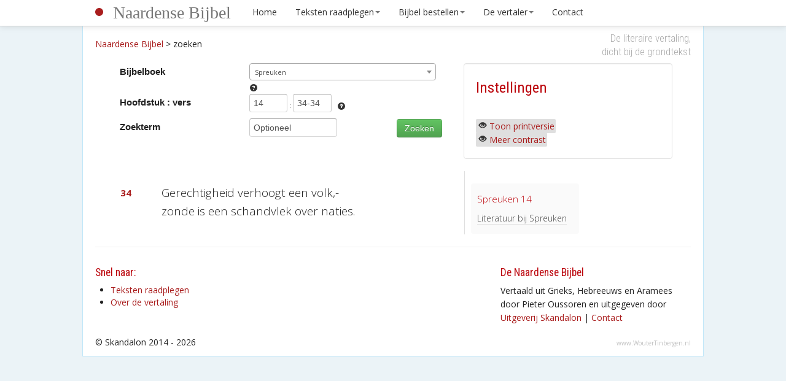

--- FILE ---
content_type: text/html; charset=UTF-8
request_url: https://www.naardensebijbel.nl/?search-class=DB_CustomSearch_Widget-db_customsearch_widget&widget_number=preset-default&-0=vers&cs-booknr-1=28&cs-bijbelhoofdstuk-2=14&cs-versnummer-3=34-34&cs-bijbelvers_v2-4=&search=Zoeken
body_size: 7077
content:
 <!doctype html> <!--[if IEMobile 7 ]><html lang="nl"class="no-js iem7"> <![endif]--> <!--[if lt IE 7 ]><html lang="nl" class="no-js ie6"> <![endif]--> <!--[if IE 7 ]><html lang="nl" class="no-js ie7"> <![endif]--> <!--[if IE 8 ]><html lang="nl" class="no-js ie8"> <![endif]--> <!--[if (gte IE 9)|(gt IEMobile 7)|!(IEMobile)|!(IE)]><!--><html lang="nl" class="no-js"><!--<![endif]--><head><meta charset="utf-8"><meta http-equiv="X-UA-Compatible" content="IE=edge,chrome=1"><link media="screen" href="https://www.naardensebijbel.nl/cms/wp-content/cache/autoptimize/css/autoptimize_8d0c179368bc41c3ab8f9f77cedad7fe.css" rel="stylesheet" /><link media="all" href="https://www.naardensebijbel.nl/cms/wp-content/cache/autoptimize/css/autoptimize_8ff5bb93919513f18d24e5aa8c803345.css" rel="stylesheet" /><title>Zoeken in de Naardense Bijbel</title><meta name="viewport" content="width=device-width, initial-scale=1.0, shrink-to-fit=no"> <!--[if lt IE 9]> <script src="https://css3-mediaqueries-js.googlecode.com/svn/trunk/css3-mediaqueries.js"></script> <![endif]--> <!--[if lt IE 9]> <script src="https://html5shim.googlecode.com/svn/trunk/html5.js"></script> <![endif]--><link rel="pingback" href="https://www.naardensebijbel.nl/cms/xmlrpc.php"><meta name="description" content="Je kunt online de hele Naardense Bijbel raadplegen per hoofdstuk, of doorzoeken op voor jouw belangrijke thema&#039;s en woorden."/><meta name="robots" content="max-snippet:-1, max-image-preview:large, max-video-preview:-1"/><link rel="canonical" href="https://www.naardensebijbel.nl/search/Bijbelboek%20%20is%2028%20and%20Hoofdstuk%20%20is%2014%20and%20Vers%20%20between%2034%20and%2034/" /><meta property="og:locale" content="nl_NL" /><meta property="og:type" content="website" /><meta property="og:title" content="Zoeken in de Naardense Bijbel" /><meta property="og:description" content="Je kunt online de hele Naardense Bijbel raadplegen per hoofdstuk, of doorzoeken op voor jouw belangrijke thema&#039;s en woorden." /><meta property="og:url" content="https://www.naardensebijbel.nl/search/Bijbelboek%20%20is%2028%20and%20Hoofdstuk%20%20is%2014%20and%20Vers%20%20between%2034%20and%2034/" /><meta property="og:site_name" content="Naardense Bijbel" /> <script type='application/ld+json' class='yoast-schema-graph yoast-schema-graph--main'>{"@context":"https://schema.org","@graph":[{"@type":"WebSite","@id":"https://www.naardensebijbel.nl/#website","url":"https://www.naardensebijbel.nl/","name":"Naardense Bijbel","inLanguage":"nl","description":"DE HEBREEUWSE BIJBEL &lt;span class=&quot;ampersand&quot;&gt;&amp;&lt;/span&gt; HET NIEUWE TESTAMENT&lt;br /&gt; VERTAALD DOOR PIETER OUSSOREN","potentialAction":[{"@type":"SearchAction","target":"https://www.naardensebijbel.nl/?s={search_term_string}","query-input":"required name=search_term_string"}]},{"@type":"SearchResultsPage","@id":"https://www.naardensebijbel.nl/search/Bijbelboek++is+%2228%22+and+Hoofdstuk++is+%2214%22+and+Vers++between+%2234%22+and+%2234%22/#webpage","url":"https://www.naardensebijbel.nl/search/Bijbelboek++is+%2228%22+and+Hoofdstuk++is+%2214%22+and+Vers++between+%2234%22+and+%2234%22/","name":"Zoeken in de Naardense Bijbel","isPartOf":{"@id":"https://www.naardensebijbel.nl/#website"},"inLanguage":"nl","description":"Je kunt online de hele Naardense Bijbel raadplegen per hoofdstuk, of doorzoeken op voor jouw belangrijke thema's en woorden.","breadcrumb":{"@id":"https://www.naardensebijbel.nl/search/Bijbelboek++is+%2228%22+and+Hoofdstuk++is+%2214%22+and+Vers++between+%2234%22+and+%2234%22/#breadcrumb"}},{"@type":"BreadcrumbList","@id":"https://www.naardensebijbel.nl/search/Bijbelboek++is+%2228%22+and+Hoofdstuk++is+%2214%22+and+Vers++between+%2234%22+and+%2234%22/#breadcrumb","itemListElement":[{"@type":"ListItem","position":1,"item":{"@type":"WebPage","@id":"https://www.naardensebijbel.nl/","url":"https://www.naardensebijbel.nl/","name":"Naardense Bijbel"}},{"@type":"ListItem","position":2,"item":{"@type":"WebPage","@id":"https://www.naardensebijbel.nl/nieuws/","url":"https://www.naardensebijbel.nl/nieuws/","name":"nieuws"}}]}]}</script> <link rel='dns-prefetch' href='//s.w.org' /> <script type="text/javascript">window._wpemojiSettings = {"baseUrl":"https:\/\/s.w.org\/images\/core\/emoji\/12.0.0-1\/72x72\/","ext":".png","svgUrl":"https:\/\/s.w.org\/images\/core\/emoji\/12.0.0-1\/svg\/","svgExt":".svg","source":{"concatemoji":"https:\/\/www.naardensebijbel.nl\/cms\/wp-includes\/js\/wp-emoji-release.min.js?ver=5.4.18"}};
			/*! This file is auto-generated */
			!function(e,a,t){var n,r,o,i=a.createElement("canvas"),p=i.getContext&&i.getContext("2d");function s(e,t){var a=String.fromCharCode;p.clearRect(0,0,i.width,i.height),p.fillText(a.apply(this,e),0,0);e=i.toDataURL();return p.clearRect(0,0,i.width,i.height),p.fillText(a.apply(this,t),0,0),e===i.toDataURL()}function c(e){var t=a.createElement("script");t.src=e,t.defer=t.type="text/javascript",a.getElementsByTagName("head")[0].appendChild(t)}for(o=Array("flag","emoji"),t.supports={everything:!0,everythingExceptFlag:!0},r=0;r<o.length;r++)t.supports[o[r]]=function(e){if(!p||!p.fillText)return!1;switch(p.textBaseline="top",p.font="600 32px Arial",e){case"flag":return s([127987,65039,8205,9895,65039],[127987,65039,8203,9895,65039])?!1:!s([55356,56826,55356,56819],[55356,56826,8203,55356,56819])&&!s([55356,57332,56128,56423,56128,56418,56128,56421,56128,56430,56128,56423,56128,56447],[55356,57332,8203,56128,56423,8203,56128,56418,8203,56128,56421,8203,56128,56430,8203,56128,56423,8203,56128,56447]);case"emoji":return!s([55357,56424,55356,57342,8205,55358,56605,8205,55357,56424,55356,57340],[55357,56424,55356,57342,8203,55358,56605,8203,55357,56424,55356,57340])}return!1}(o[r]),t.supports.everything=t.supports.everything&&t.supports[o[r]],"flag"!==o[r]&&(t.supports.everythingExceptFlag=t.supports.everythingExceptFlag&&t.supports[o[r]]);t.supports.everythingExceptFlag=t.supports.everythingExceptFlag&&!t.supports.flag,t.DOMReady=!1,t.readyCallback=function(){t.DOMReady=!0},t.supports.everything||(n=function(){t.readyCallback()},a.addEventListener?(a.addEventListener("DOMContentLoaded",n,!1),e.addEventListener("load",n,!1)):(e.attachEvent("onload",n),a.attachEvent("onreadystatechange",function(){"complete"===a.readyState&&t.readyCallback()})),(n=t.source||{}).concatemoji?c(n.concatemoji):n.wpemoji&&n.twemoji&&(c(n.twemoji),c(n.wpemoji)))}(window,document,window._wpemojiSettings);</script> <script type='text/javascript' src='https://www.naardensebijbel.nl/cms/wp-includes/js/jquery/jquery.js?ver=1.12.4-wp'></script> <link rel='https://api.w.org/' href='https://www.naardensebijbel.nl/wp-json/' />  <script type="text/javascript" src="/cms/wp-content/themes/naardensebijbel/js/script.js"></script> <script type="text/javascript">var ajaxurl = 'https://www.naardensebijbel.nl/cms/wp-admin/admin-ajax.php';
			var boeken = new Array('Alle boeken','Genesis','Exodus','Leviticus','Numeri','Deuteronomium','Jozua','Richteren','1 Samu&euml;l','2 Samu&euml;l','1 Koningen','2 Koningen','Jesaja','Jeremia','Ezechi&euml;l','Hosea','Jo&euml;l','Amos','Obadja','Jona','Micha','Nahum','Habakuk','Sefanja','Haggai','Zacharia','Maleachi','Psalmen','Spreuken','Job','Hooglied','Ruth','Klaagliederen','Prediker','Ester','Dani&euml;l','Ezra','Nehemia','1 Kronieken','2 Kronieken','Matte&uuml;s','Marcus','Lucas','Johannes','Handelingen','Romeinen','1 Korinti&euml;rs','2 Korinti&euml;rs','Galaten','Efezi&euml;rs','Filippenzen','Kolossenzen','1 Tessalonicenzen','2 Tessalonicenzen','1 Timote&uuml;s','2 Timote&uuml;s','Titus','Filemon','Hebree&euml;n','Jakobus','1 Petrus','2 Petrus','1 Johannes','2 Johannes','3 Johannes','Judas','Openbaring');</script> </head><body class="blog search search-results"><header role="banner"><div id="inner-header" class="clearfix"><div class="navbar navbar-fixed-top"><div class="navbar-inner"><div class="container-fluid nav-container"><nav role="navigation" style="z-index:1000;"> <noscript><img src="/cms/wp-content/themes/naardensebijbel/images/rodepunt.png" /></noscript><img class="lazyload" id="dot" src='data:image/svg+xml,%3Csvg%20xmlns=%22http://www.w3.org/2000/svg%22%20viewBox=%220%200%20%20%22%3E%3C/svg%3E' data-src="/cms/wp-content/themes/naardensebijbel/images/rodepunt.png" /> <a class="brand" id="logo" title="DE HEBREEUWSE BIJBEL &lt;span class=&quot;ampersand&quot;&gt;&amp;&lt;/span&gt; HET NIEUWE TESTAMENT&lt;br /&gt; VERTAALD DOOR PIETER OUSSOREN" href="https://www.naardensebijbel.nl"> Naardense Bijbel </a> <a class="btn btn-navbar" data-toggle="collapse" data-target=".nav-collapse"> <span class="icon-bar"></span> <span class="icon-bar"></span> <span class="icon-bar"></span> </a><div class="nav-collapse"><ul id="menu-hoofdmenu" class="nav"><li id="menu-item-10059" class="menu-item menu-item-type-post_type menu-item-object-page menu-item-home"><a href="https://www.naardensebijbel.nl/">Home</a></li><li id="menu-item-12642" class="menu-item menu-item-type-custom menu-item-object-custom menu-item-has-children dropdown"><a href="/tekst-raadplegen/" class="dropdown-toggle" data-toggle="dropdown">Teksten raadplegen<b class="caret"></b></a><ul class="dropdown-menu"><li id="menu-item-10062" class="menu-item menu-item-type-post_type menu-item-object-page"><a href="https://www.naardensebijbel.nl/zoeken-in-de-naardense-bijbel/">Zoeken in de Naardense Bijbel</a></li><li id="menu-item-39409" class="menu-item menu-item-type-post_type menu-item-object-page"><a href="https://www.naardensebijbel.nl/de-vertaling/">Over de Naardense Bijbel</a></li><li id="menu-item-39374" class="menu-item menu-item-type-post_type menu-item-object-page"><a href="https://www.naardensebijbel.nl/literatuur-over-de-bijbel/">Literatuur bij de bijbel</a></li><li id="menu-item-44471" class="menu-item menu-item-type-custom menu-item-object-custom"><a href="/tekstvandeweek/">Bijbeltekst van de week</a></li><li id="menu-item-44470" class="menu-item menu-item-type-custom menu-item-object-custom"><a href="/psalmvandeweek/">Psalm van de week</a></li></ul></li><li id="menu-item-12644" class="menu-item menu-item-type-custom menu-item-object-custom menu-item-has-children dropdown"><a href="http://http://www.skandalon.nl/shop/nl/bijbeluitgaven/299-naardense-bijbel-dundrukuitvoering.html" class="dropdown-toggle" data-toggle="dropdown">Bijbel bestellen<b class="caret"></b></a><ul class="dropdown-menu"><li id="menu-item-12646" class="menu-item menu-item-type-custom menu-item-object-custom"><a href="http://www.skandalon.nl/shop/nl/alles/362-naardense-bijbel-zakformaat-zakbijbel.html">Toon de beschikbare edities</a></li><li id="menu-item-10053" class="menu-item menu-item-type-post_type menu-item-object-page"><a href="https://www.naardensebijbel.nl/recensies/">Recensies</a></li></ul></li><li id="menu-item-12647" class="menu-item menu-item-type-custom menu-item-object-custom menu-item-has-children dropdown"><a href="http://www.skandalon.nl/shop/nl/bijbeluitgaven/299-naardense-bijbel-dundrukuitvoering.html" class="dropdown-toggle" data-toggle="dropdown">De vertaler<b class="caret"></b></a><ul class="dropdown-menu"><li id="menu-item-39429" class="menu-item menu-item-type-post_type menu-item-object-page"><a href="https://www.naardensebijbel.nl/pieter-oussoren/">Pieter Oussoren</a></li><li id="menu-item-44632" class="menu-item menu-item-type-custom menu-item-object-custom"><a href="http://naardensebijbel.nl/lezing/">Lezingen</a></li></ul></li><li id="menu-item-12649" class="menu-item menu-item-type-post_type menu-item-object-page"><a href="https://www.naardensebijbel.nl/contact/">Contact</a></li></ul></div></nav></div></div></div></div></header><div class="container-fluid containerkleur"> <span class="payoff">De literaire vertaling,<br/> dicht bij de grondtekst</span><p class='breadcrumbs'><span><span><a href="https://www.naardensebijbel.nl/" >Naardense Bijbel</a> &gt; <span class="breadcrumb_last" aria-current="page">zoeken</span></span></span></p><div id="primary" class="site-content"><div id="content" role="main" class="clearfix"><div class="span12"><div class="span7"><form method='get' class='custom_search widget custom_search_custom_fields__search' action='https://www.naardensebijbel.nl'> <input type='hidden' name='search-class' value='DB_CustomSearch_Widget-db_customsearch_widget'/><input type='hidden' name='widget_number' value='preset-default'/><input type='hidden' name='-0' value='vers'/><div class='searchform-params'><div class='DropDownField'><div class='searchform-param'><label class='searchform-label'>Bijbelboek</label><span class='searchform-input-wrapper'><select name='cs-booknr-1' ><option value=''>Alle Boeken</option><option value='1'>1</option><option value='2'>2</option><option value='3'>3</option><option value='4'>4</option><option value='5'>5</option><option value='6'>6</option><option value='7'>7</option><option value='8'>8</option><option value='9'>9</option><option value='10'>10</option><option value='11'>11</option><option value='12'>12</option><option value='13'>13</option><option value='14'>14</option><option value='15'>15</option><option value='16'>16</option><option value='17'>17</option><option value='18'>18</option><option value='19'>19</option><option value='20'>20</option><option value='21'>21</option><option value='22'>22</option><option value='23'>23</option><option value='24'>24</option><option value='25'>25</option><option value='26'>26</option><option value='27'>27</option><option value='28' selected='selected'>28</option><option value='29'>29</option><option value='30'>30</option><option value='31'>31</option><option value='32'>32</option><option value='33'>33</option><option value='34'>34</option><option value='35'>35</option><option value='36'>36</option><option value='37'>37</option><option value='38'>38</option><option value='39'>39</option><option value='40'>40</option><option value='41'>41</option><option value='42'>42</option><option value='43'>43</option><option value='44'>44</option><option value='45'>45</option><option value='46'>46</option><option value='47'>47</option><option value='48'>48</option><option value='49'>49</option><option value='50'>50</option><option value='51'>51</option><option value='52'>52</option><option value='53'>53</option><option value='54'>54</option><option value='55'>55</option><option value='56'>56</option><option value='57'>57</option><option value='58'>58</option><option value='59'>59</option><option value='60'>60</option><option value='61'>61</option><option value='62'>62</option><option value='63'>63</option><option value='64'>64</option><option value='65'>65</option><option value='66'>66</option></select></span></div></div><div class='TextField'><div class='searchform-param'><label class='searchform-label'>Hoofdstuk</label><span class='searchform-input-wrapper'><input name='cs-bijbelhoofdstuk-2' value='14'/></span></div></div><div class='TextField'><div class='searchform-param'><label class='searchform-label'>Vers</label><span class='searchform-input-wrapper'><input name='cs-versnummer-3' value='34-34'/></span></div></div><div class='TextField'><div class='searchform-param'><label class='searchform-label'>Zoekterm</label><span class='searchform-input-wrapper'><input name='cs-bijbelvers_v2-4' value=''/></span></div></div></div><div class='searchform-controls'> <input type='submit' name='search' value='Zoeken'/></div></form></div><div  class="span4 well"  id="controls"><h3>Instellingen</h3></div><div class="span11 searchresults"><table class="searchresultstable"><tr class="vers lead"><td class='nummer'><strong class="nummer">34</strong></td><td class='content-boek'><p class="lead"><span class="q"><br /> Gerechtigheid verhoogt een volk,- </span><br /><span class="q">zonde is een schandvlek over naties. </span><br /><span class="b"></span></p></td><td class='options'><div class="boekcontainer"><span class="boeknaam">Spreuken 14</span><span class="meta lit"><a href="/literatuur-over-de-bijbel/?bijbelboek=28"> Literatuur bij Spreuken</a></span></div></td></tr class="clearfix"></table></div></div></div></div> <script>jQuery(document).ready(function() {
				
			
				jQuery('p.lead, span.q').each(
					function() {
		                var firstChild = this.firstChild;
		            
		                while(firstChild && (firstChild.nodeType === 3 && /^\s*$/.test(firstChild.nodeValue) || firstChild.nodeType === 8)) {
		                    firstChild = firstChild.nextSibling;
		                }
		            
		                if(firstChild && firstChild.nodeName === 'BR') {
		                    this.removeChild(firstChild);
		                }
	            });

				var searchterm = jQuery('input[name=cs-bijbelvers_v2-4]').val();
				// als het spaties zijn, niet hightlighten
				if(searchterm ===' ' || searchterm ==='  ' || searchterm === '   ' || searchterm === '    ' || searchterm === '     	'){
					searchterm ='';
				}
								
	            jQuery('#controls').append('<!--<span class="rounded"><i class="icon-eye-open "></i>&nbsp;<a id="toggleToelichting">Toon vertaaltoelichtingen</a></span><br/>--><span class="rounded markering"><i class="icon-remove"></i>&nbsp;<a id="toggleHighlights">Verberg markering zoekwoord</a></span><br><span class="rounded print"><i class="icon-eye-open "></i>&nbsp;<a id="togglePrint">Toon printversie</a></span><br/><span class="rounded contrast"><i class="icon-eye-open "></i>&nbsp;<a id="toggleContrast">Meer contrast</a></span>');
	            
	            if(jQuery('input[name=cs-bijbelvers_v2-4]').val() ==''){
	            	jQuery('.rounded.markering').hide();
	            }
	            
	            // toon printversie
	            jQuery('#togglePrint').click(function(){
			       	var newText = jQuery(this).text() == "Verberg printversie" ? "Toon printversie" : "Verberg printversie";
				    if(newText ==="Toon printversie"){
					   	jQuery(this).prev().removeClass('icon-remove').addClass('icon-eye-open');
					   	
					   	// hide print overlay
					   	jQuery('#printoverlay').remove();
					   	jQuery('.searchresultstable').show();
					   	
				    }else{
					    // show print overlay
					    jQuery('.searchresultstable').hide();
					    jQuery(this).prev().removeClass('icon-eye-open').addClass('icon-remove');   
						jQuery('<div>').attr('id', 'printoverlay').prependTo('.searchresults');
						jQuery('#printoverlay').append('<br/>');
						jQuery('tr.lead').each(function(){
							var nummer 	= jQuery(this).children('.nummer').children().clone().text().split(":")[1];
							if(nummer == undefined){ // als er wel een hfst is,dan is het format zonder :
								nummer 	= jQuery(this).children('.nummer').children().clone().text();
							}
							var boek  	= jQuery(this).children('.content-boek').children().clone().prepend('<span class="printnummer">'+nummer+'<span>');

							jQuery('#printoverlay').append(boek);
						});										    
				    }
				    jQuery(this).text(newText);
				});
	            // toon printversie
	            jQuery('#toggleContrast').click(function(){
			       	var newText = jQuery(this).text() == "Herstel contrast" ? "Meer contrast" : "Herstel contrast";
				    if(newText ==="Meer contrast"){
					   	jQuery(this).prev().removeClass('icon-remove').addClass('icon-eye-open');
					    jQuery(".lead").removeClass('contrast');
					   	
					   	
				    }else{
					    // show print overlay
					    jQuery(this).prev().removeClass('icon-eye-open').addClass('icon-remove');  
					    jQuery(".lead").addClass('contrast');
 
					
				    }
				    jQuery(this).text(newText);
				}); 
				
				
				// toon highlights
				jQuery('#toggleHighlights').click(function(){
			       	var newText = jQuery(this).text() == "Verberg markering zoekwoord" ? "Toon markering zoekwoord" : "Verberg markering zoekwoord";
				    if(newText ==="Toon markering zoekwoord"){
					    jQuery("mark").addClass('verberg');
					    jQuery(this).prev().removeClass('icon-remove').addClass('icon-eye-open');
					}else{
					    jQuery("mark").removeClass('verberg');
					    jQuery(this).prev().removeClass('icon-eye-open').addClass('icon-remove');
				    }
				    jQuery(this).text(newText);
				});

	         /*   jQuery(".toelichting").addClass('toelichtingverberg');
	            jQuery(".toelichting").popover({ trigger: "click", html : true });       
				 // toon toelichting
				jQuery('#toggleToelichting').click(function(){
			       	var newText = jQuery(this).text() == "Verberg vertaaltoelichtingen" ? "Toon vertaaltoelichtingen" : "Verberg vertaaltoelichtingen";
				    if(newText ==="Toon vertaaltoelichtingen"){
					   	jQuery(".toelichting").addClass('toelichtingverberg');
					   	jQuery(this).prev().removeClass('icon-remove').addClass('icon-eye-open');
				    }else{
					    jQuery(".toelichting").removeClass('toelichtingverberg');
					    jQuery(this).prev().removeClass('icon-eye-open').addClass('icon-remove');   
				    }
				    jQuery(this).text(newText);
				});
				var toelichtingen = new Object();
				jQuery('.toelichting').click(function(){
					console.log('ee');
					var id = jQuery(this).data('id');
					var deze = jQuery(this);
					console.log('toelichtingen' + JSON.stringify(toelichtingen));
					// This does the ajax request
					if(typeof toelichtingen[id] == 'undefined'){
						//console.log('query');
						jQuery.ajax({
							url: ajaxurl,
							data: {
								'action':'GetToelichting',
								'deid' : id
							},
							success:function(data) {
								var popover = deze.data('popover');
								console.log(data);
							  	setTimeout(function() {
								    deze.attr('data-content', data);
								    var popover = deze.data('popover');
								    popover.setContent();
								    popover.$tip.addClass(popover.options.placement);
								    toelichtingen[id] = data;
								},2000);
							},
							error: function(errorThrown){
							    console.log(errorThrown);
							}
						});
					}else{
						console.log('else');
						var popover = deze.data('popover');
					  	setTimeout(function() {
						    deze.attr('data-content', toelichtingen[id]);
						    var popover = deze.data('popover');
						    popover.setContent();
						    popover.$tip.addClass(popover.options.placement);
						},10);
					}		
				});
				*/
			});</script> <section class="row-fluid" style="margin:0 0 20px"></section><footer role="contentinfo"><div id="inner-footer" class="clear"><hr /><div id="widget-footer" class="clearfix row-fluid"><div id="nav_menu-3" class="widget span4 widget_nav_menu"><h4 class="widgettitle">Snel naar:</h4><div class="menu-homepage-snelkoppelingen-container"><ul id="menu-homepage-snelkoppelingen" class="menu"><li id="menu-item-17485" class="menu-item menu-item-type-post_type menu-item-object-page menu-item-17485"><a href="https://www.naardensebijbel.nl/zoeken-in-de-naardense-bijbel/">Teksten raadplegen</a></li><li id="menu-item-39411" class="menu-item menu-item-type-post_type menu-item-object-page menu-item-39411"><a href="https://www.naardensebijbel.nl/de-vertaling/">Over de vertaling</a></li></ul></div></div><div class='widget span4'></div><div id="text-3" class="widget span4 widget_text"><h4 class="widgettitle">De Naardense Bijbel</h4><div class="textwidget">Vertaald uit Grieks, Hebreeuws en Aramees
door Pieter Oussoren en uitgegeven door <br/> <a href="http://www.skandalon.nl">Uitgeverij Skandalon</a> | <a href="/cms/contact/">Contact</a></div></div></div><nav class="clearfix"></nav><p class="pull-right" ><a href="http://woutertinbergen.nl"  title="Front End Web development" style="color:silver; font-size:10px">www.WouterTinbergen.nl</a></p><p class="attribution">&copy; Skandalon          2014 - 2026</p></div></footer></div> <!--[if lt IE 7 ]> <script src="//ajax.googleapis.com/ajax/libs/chrome-frame/1.0.3/CFInstall.min.js"></script> <script>window.attachEvent('onload',function(){CFInstall.check({mode:'overlay'})})</script> <![endif]--><link href="//cdnjs.cloudflare.com/ajax/libs/select2/4.0.0/css/select2.min.css" rel="stylesheet" /> <script src="//cdnjs.cloudflare.com/ajax/libs/select2/4.0.0/js/select2.min.js"></script> <noscript><style>.lazyload{display:none;}</style></noscript><script data-noptimize="1">window.lazySizesConfig=window.lazySizesConfig||{};window.lazySizesConfig.loadMode=1;</script><script async data-noptimize="1" src='https://www.naardensebijbel.nl/cms/wp-content/plugins/autoptimize/classes/external/js/lazysizes.min.js?ao_version=2.6.2'></script> <script>(function(i,s,o,g,r,a,m){i['GoogleAnalyticsObject']=r;i[r]=i[r]||function(){
		  (i[r].q=i[r].q||[]).push(arguments)},i[r].l=1*new Date();a=s.createElement(o),
		  m=s.getElementsByTagName(o)[0];a.async=1;a.src=g;m.parentNode.insertBefore(a,m)
		  })(window,document,'script','//www.google-analytics.com/analytics.js','ga');
		
		  ga('create', 'UA-51971433-1', 'naardensebijbel.nl');
		  ga('require', 'displayfeatures');
		  ga('send', 'pageview');
		  var trackOutboundLink = function(url) {
		   ga('send', 'event', 'outbound', 'click', url, {'hitCallback':
		     function () {
		     document.location = url;
		     }
		   });
		}</script> <script defer src="https://www.naardensebijbel.nl/cms/wp-content/cache/autoptimize/js/autoptimize_7bbe6b64b55a693705b0b64348f11d4c.js"></script></body></html>

--- FILE ---
content_type: text/plain
request_url: https://www.google-analytics.com/j/collect?v=1&_v=j102&a=409058408&t=pageview&_s=1&dl=https%3A%2F%2Fwww.naardensebijbel.nl%2F%3Fsearch-class%3DDB_CustomSearch_Widget-db_customsearch_widget%26widget_number%3Dpreset-default%26-0%3Dvers%26cs-booknr-1%3D28%26cs-bijbelhoofdstuk-2%3D14%26cs-versnummer-3%3D34-34%26cs-bijbelvers_v2-4%3D%26search%3DZoeken&ul=en-us%40posix&dt=Zoeken%20in%20de%20Naardense%20Bijbel&sr=1280x720&vp=1280x720&_u=IGBAgAABAAAAACAAI~&jid=1789060175&gjid=1444877424&cid=1322042575.1769253126&tid=UA-51971433-1&_gid=1659461685.1769253126&_slc=1&z=937570155
body_size: -452
content:
2,cG-QP28TCPVY7

--- FILE ---
content_type: application/javascript
request_url: https://www.naardensebijbel.nl/cms/wp-content/themes/naardensebijbel/js/script.js
body_size: 1984
content:
jQuery(document).ready(function() {
	// enhance form
	jQuery('.searchform-controls input').addClass('btn btn-success');
	jQuery('input[name=cs-versnummer-3]').appendTo(jQuery('input[name=cs-bijbelhoofdstuk-2]').parent());
	jQuery('input[name=cs-versnummer-3]').before(' : ');
	jQuery(".searchform-label:contains('Vers')").parent().parent().remove();
	jQuery(".searchform-label:contains('Hoofdstuk')").html('Hoofdstuk : vers');
	
	jQuery('select[name=cs-booknr-1]').width('80%').select2();
	jQuery('.select2-container--default').after('&nbsp;&nbsp;&nbsp;<i class="icon icon-question-sign" id="bijbelboektooltip" data-placement="right" title="Type letters van het bijbelboek en druk op Enter om te selecteren."></i>');
	jQuery('input[name=cs-bijbelhoofdstuk-2]').attr("placeholder","1");
	jQuery('input[name=cs-versnummer-3]').attr("placeholder","1-3").after('&nbsp;&nbsp;&nbsp;<i class="icon icon-question-sign" id="verstooltip" data-placement="right" title="HOOFDSTUK en VERS zijn optioneel. Vul een versnummer in of een verzenreeks zoals : \'1-3\'. "></i>');
	jQuery('input[name=cs-bijbelvers_v2-4]').attr("placeholder","Optioneel");
	
	jQuery('#bijbelboektooltip').tooltip();
	jQuery('#verstooltip').tooltip();
	
	jQuery('.select2-selection__rendered').on('click', function(){generateMapping()});

	var updateMapping = function(){
		jQuery(".select2-selection__rendered, .select2-results__options li").html(function(){
			if(this.innerHTML === 'ANY'){ 
				return boeken[0]; 
			}else{
				return boeken[this.innerHTML];
			}
		});			
	}
	var generateMapping = function(){
		jQuery('select[name=cs-booknr-1] option').html(function(i){
			if(i === '0'){ 
				return boeken[0]; 
			}else{
				return boeken[jQuery(this).val()];
			}
		});
		updateMapping();

	}
	generateMapping();
	
	jQuery('select2-search__field').change(function(){console.log('detected');updateMapping()});
	
	
	jQuery("section .secondary li").prepend( '<i class="icon-chevron-right"></i>');
	
	jQuery('input[name=search]').click(function() {
		var query = jQuery('input[name=cs-bijbelvers_v2-4]').val();
		if( query === 'de ene' ||  query === 'de Ene' || query ==="ENE" || query ==="de ENE"){
	    	jQuery('input[name=cs-bijbelvers_v2-4]').val('Ene');
			jQuery('#searchform').submit();
		}else{
			//alert (query);
			//console.log(query);
		}
	});

	// click on footnotes ( sup.note )
	jQuery('sup.note').click(function(){
		 jQuery(this).next().toggle().addClass("f note");
	});
	
	jQuery(".popover-content").prepend( '<i class="icon-spinner icon-spin icon-large"></i>');

	if(jQuery( window ).width() <767){
		jQuery('#logo').text('de Naardense Bijbel');
	}
	
	// remove paragrafen met een lege span
	jQuery('p.lead span.q').filter(":empty").remove();
	jQuery('p.lead').filter(":empty").remove();
	
	// remove for print version too
	
	jQuery('p.lead span span').filter(":empty").remove();
	jQuery('p.lead').filter(":empty").remove();

	
	
	// grieks : haal alle BR weg	
	// jQuery('.content-boek.grieks').find('br').remove();
	
	
	
	// onderschep het formulier on submit, controleer of er een range is, en ander --> voeg dezelfde waarde toe
	jQuery('input[name=search]').on('click', function(event){
		event.preventDefault();
		var variable = jQuery('input[name=cs-versnummer-3]').val();
		var searchrange = jQuery('input[name=cs-versnummer-3]').val().indexOf('-');
		if(searchrange ==-1 && variable !== ''){
			variable = variable + "-" + variable;
			jQuery('input[name=cs-versnummer-3]').val(variable);
		}else{
			// niets
		}
		// voeg hidden element toe met search=zoeken --> nodig voor plugin.
		jQuery("<input>").attr("name", "search").attr("type", "hidden").val("Zoeken").appendTo('form.custom_search_custom_fields__search');//.attr("type", "hidden")
		
		// submit
		jQuery('form.custom_search_custom_fields__search').submit();

	});

	
		// click naast de popover om te sluiten
	jQuery('body').on('click', function (e) {
	    jQuery('[data-toggle="popover"]').each(function () {
	        //the 'is' for buttons that trigger popups
	        //the 'has' for icons within a button that triggers a popup
	        if (!jQuery(this).is(e.target) && jQuery(this).has(e.target).length === 0 && jQuery('.popover').has(e.target).length === 0) {
	            jQuery(this).popover('hide');
	        }
	    });
	});

	//var themas = jQuery.cookie.read('themas');
	
	
	
	if (typeof String.prototype.trimLeft !== "function") {
	    String.prototype.trimLeft = function() {
	        return this.replace(/^\s+/, "");
	    };
	}
	if (typeof String.prototype.trimRight !== "function") {
	    String.prototype.trimRight = function() {
	        return this.replace(/\s+$/, "");
	    };
	}
	if (typeof Array.prototype.map !== "function") {
	    Array.prototype.map = function(callback, thisArg) {
	        for (var i=0, n=this.length, a=[]; i<n; i++) {
	            if (i in this) a[i] = callback.call(thisArg, this[i]);
	        }
	        return a;
	    };
	}
	function getCookies() {
	    var c = document.cookie, v = 0, cookies = {};
	    if (document.cookie.match(/^\s*\$Version=(?:"1"|1);\s*(.*)/)) {
	        c = RegExp.$1;
	        v = 1;
	    }
	    if (v === 0) {
	        c.split(/[,;]/).map(function(cookie) {
	            var parts = cookie.split(/=/, 2),
	                name = decodeURIComponent(parts[0].trimLeft()),
	                value = parts.length > 1 ? decodeURIComponent(parts[1].trimRight()) : null;
	            cookies[name] = value;
	        });
	    } else {
	        c.match(/(?:^|\s+)([!#$%&'*+\-.0-9A-Z^`a-z|~]+)=([!#$%&'*+\-.0-9A-Z^`a-z|~]*|"(?:[\x20-\x7E\x80\xFF]|\\[\x00-\x7F])*")(?=\s*[,;]|$)/g).map(function($0, $1) {
	            var name = $0,
	                value = $1.charAt(0) === '"'
	                          ? $1.substr(1, -1).replace(/\\(.)/g, "$1")
	                          : $1;
	            cookies[name] = value;
	        });
	    }
	    return cookies;
	}
	function getCookie(name) {
	    return getCookies()[name];
	}
	
	
});

	


!function(a){"use strict";var b=function(){this.destroy=function(a){return this.write(a,"",-1)},this.read=function(a){var b=new RegExp("(^|; )"+encodeURIComponent(a)+"=(.*?)(jQuery|;)"),c=document.cookie.match(b);return c?decodeURIComponent(c[2]):null},this.write=function(a,b,c,d,e,f){var g=new Date;return c&&"number"==typeof c?g.setTime(g.getTime()+1e3*c):c=null,document.cookie=encodeURIComponent(a)+"="+encodeURIComponent(b)+(c?"; expires="+g.toGMTString():"")+"; path="+(d?d:"/")+(e?"; domain="+e:"")+(f?"; secure":"")}};a.cookie=new b}(jQuery);